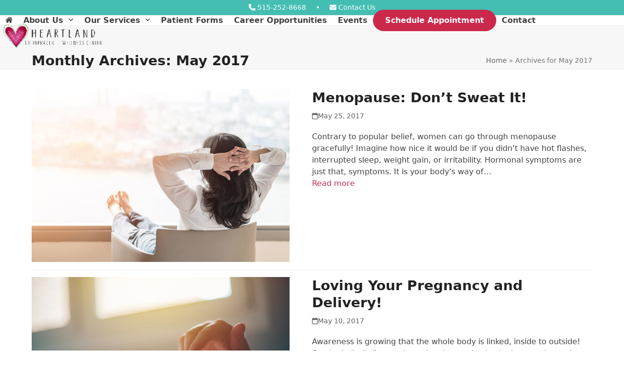

--- FILE ---
content_type: text/html; charset=utf-8
request_url: https://www.google.com/recaptcha/api2/anchor?ar=1&k=6Lcb6JoUAAAAAA543P3lWgRxCL_axk-1iMPExkBM&co=aHR0cHM6Ly9oZWFydGxhbmR3ZWxsbmVzc2NlbnRlci5jb206NDQz&hl=en&v=PoyoqOPhxBO7pBk68S4YbpHZ&size=invisible&anchor-ms=20000&execute-ms=30000&cb=i5j8kv2ts6uu
body_size: 48587
content:
<!DOCTYPE HTML><html dir="ltr" lang="en"><head><meta http-equiv="Content-Type" content="text/html; charset=UTF-8">
<meta http-equiv="X-UA-Compatible" content="IE=edge">
<title>reCAPTCHA</title>
<style type="text/css">
/* cyrillic-ext */
@font-face {
  font-family: 'Roboto';
  font-style: normal;
  font-weight: 400;
  font-stretch: 100%;
  src: url(//fonts.gstatic.com/s/roboto/v48/KFO7CnqEu92Fr1ME7kSn66aGLdTylUAMa3GUBHMdazTgWw.woff2) format('woff2');
  unicode-range: U+0460-052F, U+1C80-1C8A, U+20B4, U+2DE0-2DFF, U+A640-A69F, U+FE2E-FE2F;
}
/* cyrillic */
@font-face {
  font-family: 'Roboto';
  font-style: normal;
  font-weight: 400;
  font-stretch: 100%;
  src: url(//fonts.gstatic.com/s/roboto/v48/KFO7CnqEu92Fr1ME7kSn66aGLdTylUAMa3iUBHMdazTgWw.woff2) format('woff2');
  unicode-range: U+0301, U+0400-045F, U+0490-0491, U+04B0-04B1, U+2116;
}
/* greek-ext */
@font-face {
  font-family: 'Roboto';
  font-style: normal;
  font-weight: 400;
  font-stretch: 100%;
  src: url(//fonts.gstatic.com/s/roboto/v48/KFO7CnqEu92Fr1ME7kSn66aGLdTylUAMa3CUBHMdazTgWw.woff2) format('woff2');
  unicode-range: U+1F00-1FFF;
}
/* greek */
@font-face {
  font-family: 'Roboto';
  font-style: normal;
  font-weight: 400;
  font-stretch: 100%;
  src: url(//fonts.gstatic.com/s/roboto/v48/KFO7CnqEu92Fr1ME7kSn66aGLdTylUAMa3-UBHMdazTgWw.woff2) format('woff2');
  unicode-range: U+0370-0377, U+037A-037F, U+0384-038A, U+038C, U+038E-03A1, U+03A3-03FF;
}
/* math */
@font-face {
  font-family: 'Roboto';
  font-style: normal;
  font-weight: 400;
  font-stretch: 100%;
  src: url(//fonts.gstatic.com/s/roboto/v48/KFO7CnqEu92Fr1ME7kSn66aGLdTylUAMawCUBHMdazTgWw.woff2) format('woff2');
  unicode-range: U+0302-0303, U+0305, U+0307-0308, U+0310, U+0312, U+0315, U+031A, U+0326-0327, U+032C, U+032F-0330, U+0332-0333, U+0338, U+033A, U+0346, U+034D, U+0391-03A1, U+03A3-03A9, U+03B1-03C9, U+03D1, U+03D5-03D6, U+03F0-03F1, U+03F4-03F5, U+2016-2017, U+2034-2038, U+203C, U+2040, U+2043, U+2047, U+2050, U+2057, U+205F, U+2070-2071, U+2074-208E, U+2090-209C, U+20D0-20DC, U+20E1, U+20E5-20EF, U+2100-2112, U+2114-2115, U+2117-2121, U+2123-214F, U+2190, U+2192, U+2194-21AE, U+21B0-21E5, U+21F1-21F2, U+21F4-2211, U+2213-2214, U+2216-22FF, U+2308-230B, U+2310, U+2319, U+231C-2321, U+2336-237A, U+237C, U+2395, U+239B-23B7, U+23D0, U+23DC-23E1, U+2474-2475, U+25AF, U+25B3, U+25B7, U+25BD, U+25C1, U+25CA, U+25CC, U+25FB, U+266D-266F, U+27C0-27FF, U+2900-2AFF, U+2B0E-2B11, U+2B30-2B4C, U+2BFE, U+3030, U+FF5B, U+FF5D, U+1D400-1D7FF, U+1EE00-1EEFF;
}
/* symbols */
@font-face {
  font-family: 'Roboto';
  font-style: normal;
  font-weight: 400;
  font-stretch: 100%;
  src: url(//fonts.gstatic.com/s/roboto/v48/KFO7CnqEu92Fr1ME7kSn66aGLdTylUAMaxKUBHMdazTgWw.woff2) format('woff2');
  unicode-range: U+0001-000C, U+000E-001F, U+007F-009F, U+20DD-20E0, U+20E2-20E4, U+2150-218F, U+2190, U+2192, U+2194-2199, U+21AF, U+21E6-21F0, U+21F3, U+2218-2219, U+2299, U+22C4-22C6, U+2300-243F, U+2440-244A, U+2460-24FF, U+25A0-27BF, U+2800-28FF, U+2921-2922, U+2981, U+29BF, U+29EB, U+2B00-2BFF, U+4DC0-4DFF, U+FFF9-FFFB, U+10140-1018E, U+10190-1019C, U+101A0, U+101D0-101FD, U+102E0-102FB, U+10E60-10E7E, U+1D2C0-1D2D3, U+1D2E0-1D37F, U+1F000-1F0FF, U+1F100-1F1AD, U+1F1E6-1F1FF, U+1F30D-1F30F, U+1F315, U+1F31C, U+1F31E, U+1F320-1F32C, U+1F336, U+1F378, U+1F37D, U+1F382, U+1F393-1F39F, U+1F3A7-1F3A8, U+1F3AC-1F3AF, U+1F3C2, U+1F3C4-1F3C6, U+1F3CA-1F3CE, U+1F3D4-1F3E0, U+1F3ED, U+1F3F1-1F3F3, U+1F3F5-1F3F7, U+1F408, U+1F415, U+1F41F, U+1F426, U+1F43F, U+1F441-1F442, U+1F444, U+1F446-1F449, U+1F44C-1F44E, U+1F453, U+1F46A, U+1F47D, U+1F4A3, U+1F4B0, U+1F4B3, U+1F4B9, U+1F4BB, U+1F4BF, U+1F4C8-1F4CB, U+1F4D6, U+1F4DA, U+1F4DF, U+1F4E3-1F4E6, U+1F4EA-1F4ED, U+1F4F7, U+1F4F9-1F4FB, U+1F4FD-1F4FE, U+1F503, U+1F507-1F50B, U+1F50D, U+1F512-1F513, U+1F53E-1F54A, U+1F54F-1F5FA, U+1F610, U+1F650-1F67F, U+1F687, U+1F68D, U+1F691, U+1F694, U+1F698, U+1F6AD, U+1F6B2, U+1F6B9-1F6BA, U+1F6BC, U+1F6C6-1F6CF, U+1F6D3-1F6D7, U+1F6E0-1F6EA, U+1F6F0-1F6F3, U+1F6F7-1F6FC, U+1F700-1F7FF, U+1F800-1F80B, U+1F810-1F847, U+1F850-1F859, U+1F860-1F887, U+1F890-1F8AD, U+1F8B0-1F8BB, U+1F8C0-1F8C1, U+1F900-1F90B, U+1F93B, U+1F946, U+1F984, U+1F996, U+1F9E9, U+1FA00-1FA6F, U+1FA70-1FA7C, U+1FA80-1FA89, U+1FA8F-1FAC6, U+1FACE-1FADC, U+1FADF-1FAE9, U+1FAF0-1FAF8, U+1FB00-1FBFF;
}
/* vietnamese */
@font-face {
  font-family: 'Roboto';
  font-style: normal;
  font-weight: 400;
  font-stretch: 100%;
  src: url(//fonts.gstatic.com/s/roboto/v48/KFO7CnqEu92Fr1ME7kSn66aGLdTylUAMa3OUBHMdazTgWw.woff2) format('woff2');
  unicode-range: U+0102-0103, U+0110-0111, U+0128-0129, U+0168-0169, U+01A0-01A1, U+01AF-01B0, U+0300-0301, U+0303-0304, U+0308-0309, U+0323, U+0329, U+1EA0-1EF9, U+20AB;
}
/* latin-ext */
@font-face {
  font-family: 'Roboto';
  font-style: normal;
  font-weight: 400;
  font-stretch: 100%;
  src: url(//fonts.gstatic.com/s/roboto/v48/KFO7CnqEu92Fr1ME7kSn66aGLdTylUAMa3KUBHMdazTgWw.woff2) format('woff2');
  unicode-range: U+0100-02BA, U+02BD-02C5, U+02C7-02CC, U+02CE-02D7, U+02DD-02FF, U+0304, U+0308, U+0329, U+1D00-1DBF, U+1E00-1E9F, U+1EF2-1EFF, U+2020, U+20A0-20AB, U+20AD-20C0, U+2113, U+2C60-2C7F, U+A720-A7FF;
}
/* latin */
@font-face {
  font-family: 'Roboto';
  font-style: normal;
  font-weight: 400;
  font-stretch: 100%;
  src: url(//fonts.gstatic.com/s/roboto/v48/KFO7CnqEu92Fr1ME7kSn66aGLdTylUAMa3yUBHMdazQ.woff2) format('woff2');
  unicode-range: U+0000-00FF, U+0131, U+0152-0153, U+02BB-02BC, U+02C6, U+02DA, U+02DC, U+0304, U+0308, U+0329, U+2000-206F, U+20AC, U+2122, U+2191, U+2193, U+2212, U+2215, U+FEFF, U+FFFD;
}
/* cyrillic-ext */
@font-face {
  font-family: 'Roboto';
  font-style: normal;
  font-weight: 500;
  font-stretch: 100%;
  src: url(//fonts.gstatic.com/s/roboto/v48/KFO7CnqEu92Fr1ME7kSn66aGLdTylUAMa3GUBHMdazTgWw.woff2) format('woff2');
  unicode-range: U+0460-052F, U+1C80-1C8A, U+20B4, U+2DE0-2DFF, U+A640-A69F, U+FE2E-FE2F;
}
/* cyrillic */
@font-face {
  font-family: 'Roboto';
  font-style: normal;
  font-weight: 500;
  font-stretch: 100%;
  src: url(//fonts.gstatic.com/s/roboto/v48/KFO7CnqEu92Fr1ME7kSn66aGLdTylUAMa3iUBHMdazTgWw.woff2) format('woff2');
  unicode-range: U+0301, U+0400-045F, U+0490-0491, U+04B0-04B1, U+2116;
}
/* greek-ext */
@font-face {
  font-family: 'Roboto';
  font-style: normal;
  font-weight: 500;
  font-stretch: 100%;
  src: url(//fonts.gstatic.com/s/roboto/v48/KFO7CnqEu92Fr1ME7kSn66aGLdTylUAMa3CUBHMdazTgWw.woff2) format('woff2');
  unicode-range: U+1F00-1FFF;
}
/* greek */
@font-face {
  font-family: 'Roboto';
  font-style: normal;
  font-weight: 500;
  font-stretch: 100%;
  src: url(//fonts.gstatic.com/s/roboto/v48/KFO7CnqEu92Fr1ME7kSn66aGLdTylUAMa3-UBHMdazTgWw.woff2) format('woff2');
  unicode-range: U+0370-0377, U+037A-037F, U+0384-038A, U+038C, U+038E-03A1, U+03A3-03FF;
}
/* math */
@font-face {
  font-family: 'Roboto';
  font-style: normal;
  font-weight: 500;
  font-stretch: 100%;
  src: url(//fonts.gstatic.com/s/roboto/v48/KFO7CnqEu92Fr1ME7kSn66aGLdTylUAMawCUBHMdazTgWw.woff2) format('woff2');
  unicode-range: U+0302-0303, U+0305, U+0307-0308, U+0310, U+0312, U+0315, U+031A, U+0326-0327, U+032C, U+032F-0330, U+0332-0333, U+0338, U+033A, U+0346, U+034D, U+0391-03A1, U+03A3-03A9, U+03B1-03C9, U+03D1, U+03D5-03D6, U+03F0-03F1, U+03F4-03F5, U+2016-2017, U+2034-2038, U+203C, U+2040, U+2043, U+2047, U+2050, U+2057, U+205F, U+2070-2071, U+2074-208E, U+2090-209C, U+20D0-20DC, U+20E1, U+20E5-20EF, U+2100-2112, U+2114-2115, U+2117-2121, U+2123-214F, U+2190, U+2192, U+2194-21AE, U+21B0-21E5, U+21F1-21F2, U+21F4-2211, U+2213-2214, U+2216-22FF, U+2308-230B, U+2310, U+2319, U+231C-2321, U+2336-237A, U+237C, U+2395, U+239B-23B7, U+23D0, U+23DC-23E1, U+2474-2475, U+25AF, U+25B3, U+25B7, U+25BD, U+25C1, U+25CA, U+25CC, U+25FB, U+266D-266F, U+27C0-27FF, U+2900-2AFF, U+2B0E-2B11, U+2B30-2B4C, U+2BFE, U+3030, U+FF5B, U+FF5D, U+1D400-1D7FF, U+1EE00-1EEFF;
}
/* symbols */
@font-face {
  font-family: 'Roboto';
  font-style: normal;
  font-weight: 500;
  font-stretch: 100%;
  src: url(//fonts.gstatic.com/s/roboto/v48/KFO7CnqEu92Fr1ME7kSn66aGLdTylUAMaxKUBHMdazTgWw.woff2) format('woff2');
  unicode-range: U+0001-000C, U+000E-001F, U+007F-009F, U+20DD-20E0, U+20E2-20E4, U+2150-218F, U+2190, U+2192, U+2194-2199, U+21AF, U+21E6-21F0, U+21F3, U+2218-2219, U+2299, U+22C4-22C6, U+2300-243F, U+2440-244A, U+2460-24FF, U+25A0-27BF, U+2800-28FF, U+2921-2922, U+2981, U+29BF, U+29EB, U+2B00-2BFF, U+4DC0-4DFF, U+FFF9-FFFB, U+10140-1018E, U+10190-1019C, U+101A0, U+101D0-101FD, U+102E0-102FB, U+10E60-10E7E, U+1D2C0-1D2D3, U+1D2E0-1D37F, U+1F000-1F0FF, U+1F100-1F1AD, U+1F1E6-1F1FF, U+1F30D-1F30F, U+1F315, U+1F31C, U+1F31E, U+1F320-1F32C, U+1F336, U+1F378, U+1F37D, U+1F382, U+1F393-1F39F, U+1F3A7-1F3A8, U+1F3AC-1F3AF, U+1F3C2, U+1F3C4-1F3C6, U+1F3CA-1F3CE, U+1F3D4-1F3E0, U+1F3ED, U+1F3F1-1F3F3, U+1F3F5-1F3F7, U+1F408, U+1F415, U+1F41F, U+1F426, U+1F43F, U+1F441-1F442, U+1F444, U+1F446-1F449, U+1F44C-1F44E, U+1F453, U+1F46A, U+1F47D, U+1F4A3, U+1F4B0, U+1F4B3, U+1F4B9, U+1F4BB, U+1F4BF, U+1F4C8-1F4CB, U+1F4D6, U+1F4DA, U+1F4DF, U+1F4E3-1F4E6, U+1F4EA-1F4ED, U+1F4F7, U+1F4F9-1F4FB, U+1F4FD-1F4FE, U+1F503, U+1F507-1F50B, U+1F50D, U+1F512-1F513, U+1F53E-1F54A, U+1F54F-1F5FA, U+1F610, U+1F650-1F67F, U+1F687, U+1F68D, U+1F691, U+1F694, U+1F698, U+1F6AD, U+1F6B2, U+1F6B9-1F6BA, U+1F6BC, U+1F6C6-1F6CF, U+1F6D3-1F6D7, U+1F6E0-1F6EA, U+1F6F0-1F6F3, U+1F6F7-1F6FC, U+1F700-1F7FF, U+1F800-1F80B, U+1F810-1F847, U+1F850-1F859, U+1F860-1F887, U+1F890-1F8AD, U+1F8B0-1F8BB, U+1F8C0-1F8C1, U+1F900-1F90B, U+1F93B, U+1F946, U+1F984, U+1F996, U+1F9E9, U+1FA00-1FA6F, U+1FA70-1FA7C, U+1FA80-1FA89, U+1FA8F-1FAC6, U+1FACE-1FADC, U+1FADF-1FAE9, U+1FAF0-1FAF8, U+1FB00-1FBFF;
}
/* vietnamese */
@font-face {
  font-family: 'Roboto';
  font-style: normal;
  font-weight: 500;
  font-stretch: 100%;
  src: url(//fonts.gstatic.com/s/roboto/v48/KFO7CnqEu92Fr1ME7kSn66aGLdTylUAMa3OUBHMdazTgWw.woff2) format('woff2');
  unicode-range: U+0102-0103, U+0110-0111, U+0128-0129, U+0168-0169, U+01A0-01A1, U+01AF-01B0, U+0300-0301, U+0303-0304, U+0308-0309, U+0323, U+0329, U+1EA0-1EF9, U+20AB;
}
/* latin-ext */
@font-face {
  font-family: 'Roboto';
  font-style: normal;
  font-weight: 500;
  font-stretch: 100%;
  src: url(//fonts.gstatic.com/s/roboto/v48/KFO7CnqEu92Fr1ME7kSn66aGLdTylUAMa3KUBHMdazTgWw.woff2) format('woff2');
  unicode-range: U+0100-02BA, U+02BD-02C5, U+02C7-02CC, U+02CE-02D7, U+02DD-02FF, U+0304, U+0308, U+0329, U+1D00-1DBF, U+1E00-1E9F, U+1EF2-1EFF, U+2020, U+20A0-20AB, U+20AD-20C0, U+2113, U+2C60-2C7F, U+A720-A7FF;
}
/* latin */
@font-face {
  font-family: 'Roboto';
  font-style: normal;
  font-weight: 500;
  font-stretch: 100%;
  src: url(//fonts.gstatic.com/s/roboto/v48/KFO7CnqEu92Fr1ME7kSn66aGLdTylUAMa3yUBHMdazQ.woff2) format('woff2');
  unicode-range: U+0000-00FF, U+0131, U+0152-0153, U+02BB-02BC, U+02C6, U+02DA, U+02DC, U+0304, U+0308, U+0329, U+2000-206F, U+20AC, U+2122, U+2191, U+2193, U+2212, U+2215, U+FEFF, U+FFFD;
}
/* cyrillic-ext */
@font-face {
  font-family: 'Roboto';
  font-style: normal;
  font-weight: 900;
  font-stretch: 100%;
  src: url(//fonts.gstatic.com/s/roboto/v48/KFO7CnqEu92Fr1ME7kSn66aGLdTylUAMa3GUBHMdazTgWw.woff2) format('woff2');
  unicode-range: U+0460-052F, U+1C80-1C8A, U+20B4, U+2DE0-2DFF, U+A640-A69F, U+FE2E-FE2F;
}
/* cyrillic */
@font-face {
  font-family: 'Roboto';
  font-style: normal;
  font-weight: 900;
  font-stretch: 100%;
  src: url(//fonts.gstatic.com/s/roboto/v48/KFO7CnqEu92Fr1ME7kSn66aGLdTylUAMa3iUBHMdazTgWw.woff2) format('woff2');
  unicode-range: U+0301, U+0400-045F, U+0490-0491, U+04B0-04B1, U+2116;
}
/* greek-ext */
@font-face {
  font-family: 'Roboto';
  font-style: normal;
  font-weight: 900;
  font-stretch: 100%;
  src: url(//fonts.gstatic.com/s/roboto/v48/KFO7CnqEu92Fr1ME7kSn66aGLdTylUAMa3CUBHMdazTgWw.woff2) format('woff2');
  unicode-range: U+1F00-1FFF;
}
/* greek */
@font-face {
  font-family: 'Roboto';
  font-style: normal;
  font-weight: 900;
  font-stretch: 100%;
  src: url(//fonts.gstatic.com/s/roboto/v48/KFO7CnqEu92Fr1ME7kSn66aGLdTylUAMa3-UBHMdazTgWw.woff2) format('woff2');
  unicode-range: U+0370-0377, U+037A-037F, U+0384-038A, U+038C, U+038E-03A1, U+03A3-03FF;
}
/* math */
@font-face {
  font-family: 'Roboto';
  font-style: normal;
  font-weight: 900;
  font-stretch: 100%;
  src: url(//fonts.gstatic.com/s/roboto/v48/KFO7CnqEu92Fr1ME7kSn66aGLdTylUAMawCUBHMdazTgWw.woff2) format('woff2');
  unicode-range: U+0302-0303, U+0305, U+0307-0308, U+0310, U+0312, U+0315, U+031A, U+0326-0327, U+032C, U+032F-0330, U+0332-0333, U+0338, U+033A, U+0346, U+034D, U+0391-03A1, U+03A3-03A9, U+03B1-03C9, U+03D1, U+03D5-03D6, U+03F0-03F1, U+03F4-03F5, U+2016-2017, U+2034-2038, U+203C, U+2040, U+2043, U+2047, U+2050, U+2057, U+205F, U+2070-2071, U+2074-208E, U+2090-209C, U+20D0-20DC, U+20E1, U+20E5-20EF, U+2100-2112, U+2114-2115, U+2117-2121, U+2123-214F, U+2190, U+2192, U+2194-21AE, U+21B0-21E5, U+21F1-21F2, U+21F4-2211, U+2213-2214, U+2216-22FF, U+2308-230B, U+2310, U+2319, U+231C-2321, U+2336-237A, U+237C, U+2395, U+239B-23B7, U+23D0, U+23DC-23E1, U+2474-2475, U+25AF, U+25B3, U+25B7, U+25BD, U+25C1, U+25CA, U+25CC, U+25FB, U+266D-266F, U+27C0-27FF, U+2900-2AFF, U+2B0E-2B11, U+2B30-2B4C, U+2BFE, U+3030, U+FF5B, U+FF5D, U+1D400-1D7FF, U+1EE00-1EEFF;
}
/* symbols */
@font-face {
  font-family: 'Roboto';
  font-style: normal;
  font-weight: 900;
  font-stretch: 100%;
  src: url(//fonts.gstatic.com/s/roboto/v48/KFO7CnqEu92Fr1ME7kSn66aGLdTylUAMaxKUBHMdazTgWw.woff2) format('woff2');
  unicode-range: U+0001-000C, U+000E-001F, U+007F-009F, U+20DD-20E0, U+20E2-20E4, U+2150-218F, U+2190, U+2192, U+2194-2199, U+21AF, U+21E6-21F0, U+21F3, U+2218-2219, U+2299, U+22C4-22C6, U+2300-243F, U+2440-244A, U+2460-24FF, U+25A0-27BF, U+2800-28FF, U+2921-2922, U+2981, U+29BF, U+29EB, U+2B00-2BFF, U+4DC0-4DFF, U+FFF9-FFFB, U+10140-1018E, U+10190-1019C, U+101A0, U+101D0-101FD, U+102E0-102FB, U+10E60-10E7E, U+1D2C0-1D2D3, U+1D2E0-1D37F, U+1F000-1F0FF, U+1F100-1F1AD, U+1F1E6-1F1FF, U+1F30D-1F30F, U+1F315, U+1F31C, U+1F31E, U+1F320-1F32C, U+1F336, U+1F378, U+1F37D, U+1F382, U+1F393-1F39F, U+1F3A7-1F3A8, U+1F3AC-1F3AF, U+1F3C2, U+1F3C4-1F3C6, U+1F3CA-1F3CE, U+1F3D4-1F3E0, U+1F3ED, U+1F3F1-1F3F3, U+1F3F5-1F3F7, U+1F408, U+1F415, U+1F41F, U+1F426, U+1F43F, U+1F441-1F442, U+1F444, U+1F446-1F449, U+1F44C-1F44E, U+1F453, U+1F46A, U+1F47D, U+1F4A3, U+1F4B0, U+1F4B3, U+1F4B9, U+1F4BB, U+1F4BF, U+1F4C8-1F4CB, U+1F4D6, U+1F4DA, U+1F4DF, U+1F4E3-1F4E6, U+1F4EA-1F4ED, U+1F4F7, U+1F4F9-1F4FB, U+1F4FD-1F4FE, U+1F503, U+1F507-1F50B, U+1F50D, U+1F512-1F513, U+1F53E-1F54A, U+1F54F-1F5FA, U+1F610, U+1F650-1F67F, U+1F687, U+1F68D, U+1F691, U+1F694, U+1F698, U+1F6AD, U+1F6B2, U+1F6B9-1F6BA, U+1F6BC, U+1F6C6-1F6CF, U+1F6D3-1F6D7, U+1F6E0-1F6EA, U+1F6F0-1F6F3, U+1F6F7-1F6FC, U+1F700-1F7FF, U+1F800-1F80B, U+1F810-1F847, U+1F850-1F859, U+1F860-1F887, U+1F890-1F8AD, U+1F8B0-1F8BB, U+1F8C0-1F8C1, U+1F900-1F90B, U+1F93B, U+1F946, U+1F984, U+1F996, U+1F9E9, U+1FA00-1FA6F, U+1FA70-1FA7C, U+1FA80-1FA89, U+1FA8F-1FAC6, U+1FACE-1FADC, U+1FADF-1FAE9, U+1FAF0-1FAF8, U+1FB00-1FBFF;
}
/* vietnamese */
@font-face {
  font-family: 'Roboto';
  font-style: normal;
  font-weight: 900;
  font-stretch: 100%;
  src: url(//fonts.gstatic.com/s/roboto/v48/KFO7CnqEu92Fr1ME7kSn66aGLdTylUAMa3OUBHMdazTgWw.woff2) format('woff2');
  unicode-range: U+0102-0103, U+0110-0111, U+0128-0129, U+0168-0169, U+01A0-01A1, U+01AF-01B0, U+0300-0301, U+0303-0304, U+0308-0309, U+0323, U+0329, U+1EA0-1EF9, U+20AB;
}
/* latin-ext */
@font-face {
  font-family: 'Roboto';
  font-style: normal;
  font-weight: 900;
  font-stretch: 100%;
  src: url(//fonts.gstatic.com/s/roboto/v48/KFO7CnqEu92Fr1ME7kSn66aGLdTylUAMa3KUBHMdazTgWw.woff2) format('woff2');
  unicode-range: U+0100-02BA, U+02BD-02C5, U+02C7-02CC, U+02CE-02D7, U+02DD-02FF, U+0304, U+0308, U+0329, U+1D00-1DBF, U+1E00-1E9F, U+1EF2-1EFF, U+2020, U+20A0-20AB, U+20AD-20C0, U+2113, U+2C60-2C7F, U+A720-A7FF;
}
/* latin */
@font-face {
  font-family: 'Roboto';
  font-style: normal;
  font-weight: 900;
  font-stretch: 100%;
  src: url(//fonts.gstatic.com/s/roboto/v48/KFO7CnqEu92Fr1ME7kSn66aGLdTylUAMa3yUBHMdazQ.woff2) format('woff2');
  unicode-range: U+0000-00FF, U+0131, U+0152-0153, U+02BB-02BC, U+02C6, U+02DA, U+02DC, U+0304, U+0308, U+0329, U+2000-206F, U+20AC, U+2122, U+2191, U+2193, U+2212, U+2215, U+FEFF, U+FFFD;
}

</style>
<link rel="stylesheet" type="text/css" href="https://www.gstatic.com/recaptcha/releases/PoyoqOPhxBO7pBk68S4YbpHZ/styles__ltr.css">
<script nonce="3IsfHTAamVHn9BlXqGL9Iw" type="text/javascript">window['__recaptcha_api'] = 'https://www.google.com/recaptcha/api2/';</script>
<script type="text/javascript" src="https://www.gstatic.com/recaptcha/releases/PoyoqOPhxBO7pBk68S4YbpHZ/recaptcha__en.js" nonce="3IsfHTAamVHn9BlXqGL9Iw">
      
    </script></head>
<body><div id="rc-anchor-alert" class="rc-anchor-alert"></div>
<input type="hidden" id="recaptcha-token" value="[base64]">
<script type="text/javascript" nonce="3IsfHTAamVHn9BlXqGL9Iw">
      recaptcha.anchor.Main.init("[\x22ainput\x22,[\x22bgdata\x22,\x22\x22,\[base64]/[base64]/[base64]/[base64]/[base64]/[base64]/[base64]/[base64]/[base64]/[base64]\\u003d\x22,\[base64]\\u003d\\u003d\x22,\x22wpcnwoHDtMOCwpzDnMK3N8KJGCU8eVVfaMOKw5lPw5g8wpMqwrHCtyIuR1xKZ8KjO8K1Wm/CqMOGcGh6wpHCscOxwqzCgmHDk2nCmsOhwrDCgMKFw4M9woPDj8Oew5zCihtmPcK6wrbDvcKbw7Y0aMOKw53ChcOQwqwzEMOtOAjCt18bwqLCp8ORHm/Duy1Vw6JvdCtCaWjCucOaXCMuw7N2wpMsfiBdQ0sqw4jDncKCwqF/[base64]/DvcOmdcOnw5TDuD3ClcO1wpssGsO/Hx7CksOhBGZgHcOWw47CmQzDsMOKBE4RwqPDumbCl8O8wrzDq8OWfxbDh8KdwoTCvHvCsHYcw6rDusKpwroyw58EwqzCrsKfwrjDrVfDksK5wpnDn1B7wqhpw5wRw5nDusKMesKBw58hMsOMX8KKeA/CjMKfwroTw7fCsxfCmDoccgzCniQxwoLDgDEBdyfClATCp8ODdsKBwo8aUSbDh8KnEkI5w6DCgsOOw4TCtMKYfsOwwpFnHFvCucOYVGMyw7vChF7ChcKxw6LDvWzDt3/Cg8KhdE1yO8Kpw4YeBnrDs8K6wr4GGmDCvsK4UsKQDiQiDsK/[base64]/ChMOmNMOew59jw5ENw7E4bExITBvDsA5sYsKkwpJ4djzDgMOHYk9jw4lhQcOEKMO0ZxYew7MxH8Ocw5bClsKjXQ/Cg8OjIGwzw7A6Qy16dsK+wqLCm2BjPMOZw6bCrMKVwpzDkhXChcOfw7XDlMOdWsO8woXDvsO5DsKewrvDlcOtw4ASZMO/[base64]/CqsKowpjCqHLDoGwYa8OYwqLDigk0Si5Jwr3Cu8OIwogNw7Afw7fCjSYew4zDpcOOwoQ0B3nClcKmCHZzLmDDvsKFw6U6w5VbL8KVbWTCimQpTsK4w4/DqWVQEmAyw4/Cuh1EwrtzwpzColLDpXNJEsKscXDCo8KFwrkrUHvDsADDsTF8wqDDi8KiQcO/w7ZRw5zCqMKDNVIKPcOjw6bCrsKXbsKJbR7CikQkWcK2w7fCpgppw4gAwpIsYGnDrMO2VC/[base64]/w41sw4oKVMO4w7Ypw6HDpcKsIVzDqcOxTsKvPMK+w67CusOMw4PCmmfDtDILKhLCjyJfAmbCpcOcw5cyworCicOhwpDDgygMwrYPa03DoDIBwq/DpT/ClHF8wqXDowPDnFrCncKtw6lYGMOMEMOGw6TDqMKILjsMw6XCrMOqAjdOfcOaaBLCsyMLw6jDvFd/fsOfwoIID3DDoUF2wpfDvMOWwoxFwpJJwrfDocOQwqNVFWnCtRokwrZBw4XCpsO7KMKsw4DDtsOyClZTw4woXsKCBAvDoUQudE/Cm8O7T2XDn8Onw7/[base64]/[base64]/BcOBw5DCssOFfFzDkcKvIsOkwqYIbcKvw4cxw7XDsTIYAcKFZQtmY8Oxwog0wojCoXrCmV4IdCfCisKcwrU8wq/CvFvCs8KSwrJxw4p2InHCtAxVw5TCqMKhDMOxw7t3wowMWMOHaWAJw4HCtwbCucO3w6YwWGANfEnClCPCr2gzwrXDgBHCpcKWQR3CpcOMSHrCo8KrI3oQw4/DlsObwpHDocOSZHEBVsKvw6p7GHchwp0NJMK5dcKfwqZeYMKpMj0nRsOlFMK7w57CssO/w48uLMKyBQ7Dn8KgBEXCtcK2wqTCv3/CqcO9LF5gFcOvwqfDqnUew6TDvcOrfsOcw7RhOMKuFm/CgsKKwpnCqynDnDQTwoMBX3sNwpXCoSg5w6Vaw5zDucO8w7nDnsKhNEg8wpFpw6BfF8O8OE7Chg/CrC5ow4rClsK+LsKDZExrwqMVwoLCojM5SQVGDXFLwrzCo8KzJsOIwozDjsKYFikMARJ/MlPDuAPDgsOka13Dk8OhCsKOZ8Oiw4smw5ATwqrCikZ8PsOhwoEtccOew6XDgMOJKsOtAh3CqsKadBHDg8OUR8Onw67Dix/CiMOUw5/DkmTChirCvxHDizopwpIsw6UhQ8OVwropHCBmwq3CjArDlMOKecKSAXDDv8KNw5zClEwzwq8Ia8OTw75qw7lhCcO3XMO8wpMMAmU8ZcOvw79VEsKXw7TClcKBP8OiBMKTwr/CvlZ3HTIYwphTUlLCgHjCrUZ8wqnDl0h6ecOxw57DvMKzwrYhw5/CoW0AFsKTc8ODwqVGw5zDmsOBwrzCl8KOw7vCq8KdR0fCt1tUT8KaGVBdK8O6YcK0woDDpsOQbBXCnG/DmSTCugNUw49vw78YZ8Omw6vDtTBWPAF9wpwDYydvw4nDm0d1w416w7l/woApGsOEby85wq/[base64]/DlFpIwr3DuFgrWQxgVMODw58vw6lawr5aelrDs30HwpsdYV/CpUvClTHDssK8wofCmXUzGcOewq/Cl8OPG05MSno1w5ZhRcO9w5/CpF1EwpZieBYUwqRyw6vCqwQobRx9w49oUsOxWsKrwp3Dj8K1w5x8wqfCulTDpMOcwrdAOsO1woIuw6JCGnVQwrsmMsKpXDzDvcO4MsO6W8K2L8O0BsOwDDrCpsO/GMO2w4gjITsrwpvChGfDnjvDjcOgKDXDk0t2wr0fGMK0wpcTw51qesK1H8OjCUYzbRUew6wEw5jDvjLDq3E7w4XCtMOlbB84eMOhwpjCiV0uw6JEZcOuw5/Dh8OIwq7CtVTDkGVdXxoqY8KxX8KMaMOjKsKDwpVDwqBcwqMEW8O5w6FpP8OsTmVzTcOfwpltw67Cl106Tw9Fw5VhwpnCrC5IwrXDvcOADA80GMKuPVXCtA7CgcOQUMOiaWjCs3TCn8KZWMKWwqNiwqzCm8KgL2DCscKhUEVjwoFSWTTDkWvDmxTDvG/Cri1Jw6Aow7ZQw60+w4k4w5jCtsOvEsKuC8K7wpfCrMK6woJxWcKQCT/Cl8KZwonCqMKJwpxNNGjCnUDCv8OvLhMOw4DDnsK4GhjClVzDhR9nw6DCq8OkSixuchwWwpZ8wrvCmWcZwqdASMOMw5c+w5ERwpTDqioIw45YwoHDvFFFAsKrC8OlPV/Clj97dMK8wpxpwqLDmS9dwpkJwos2AsOqw7xWw5XDlcK9wo8AWVTCg1/[base64]/[base64]/DmMOic8KNWMKQCsO5YVXCh8Ouw63Dlx0vw7HCv8KUwprDuyl1wpvCo8KawpAUw6dOw6XDg2cbGEfClMOod8O4w6J7w7XDngjDqHMhw71Ww67CiT3DjghREsOqP0DDjcK4LSDDlys+KcKqwrnDr8KAAMKbNkM9wrx1H8K0wpzChMKVw7/CnsKvXEM2wrDCmnR2JcKZw6bCoCsJLz7DgMKQwqAVw7vDhFxJWMK3wrzDuyDDq0hIwqPDrcOgw5LCncOLw7xsX8OKe1M6YsOVUlVKOi5mw7PDqC9dwpIUwp5zw7/DrT5lwqPCvj4OwpJcwrtffX/[base64]/[base64]/CgMKpIcKSw7jCrSvCvkRVRmJewojDqzYneXDCqsKCNHvCisObw6pSI2/CimHDksOkw7QGw7rDp8O6MRvDmcOww5ERVcKuwqfDq8K0PCN4ZU7DhS4+w5Zce8KgG8Ogwrg2wosAw6zDu8OuNsKxw6RIwqvCjMOTwro4w4DCiU/Dp8OTF3lUwqjDr28GLcO5RcOBwobCjMOLwqvDqS3CnsK/[base64]/Dv24JwoDCnMK4J2hyw7jDtsOPeMKPcgLDlBzDjTQnwqFoSQvCr8Orw4ATX1zDiTzDp8OiGx7Dr8KYKjtpS8KbbB5AwpXDtMOHSzoMw4YuawENwqMeDhTDgMKvwp0WHcOjw7TCisOWLFnClsOsw77DrAnCrMO7w7YTw6o9HVrCucKzBMOmUzPCr8KKGV/CmsO7w4dGWgMWw6ANPXJaR8OOwop5wrvCk8OBw4J1Uh7CrFwfwpJ4w44Xw4Jcwr9Kw6zCrsOdwoMuX8KmSBPDoMKtwohWwqvDuEzDg8O5w6UMB01Xw6XDl8Kbw5NQFh5Dw7PCk1/CnsOqaMKqw6XCshl7wpd8w5g/w73CqMKgw5V7b2rDiTHDriPCtsKPUsK8wqAQw6HDgMOsJRzCpE7Cgm/Co0fCv8OnbMOidcK7KA/Do8Kgw7vCgMOWVsO2w6jDl8OlTMKpOsOgIcKTw78Ee8ODHcOkw53CmsKawrw7wo5EwqJTw5Ifw67ClsKcw5fCl8KkXy03GSJMa1QqwrUHw6/DmsK8w67Com/CnsOocB07wo1tDlMjw5lyfk/DpWzCk3gSw4h7w7JWwoZ0w5o5wr/DkQ5jYsO5w6jDrQthwrDDiUXDsMKJZcOhw43CkcKLwpXCjcKYw7fDqAnDiXRFwqzDhEVIKsK6w6M+wpPDvjjDo8KJBsKWwrfCksKlKsK3wqU3JD/DhsOeIRZeI2NqH1drKVrDkMOZQHQJw4BSwrMNYiBrwoDDjMOIR1JTUcKMHRhYdSkQQMOjdsOlVsKICsKiwp4/w5VCwrUSw7wfw4RNZUwKIH1ewpYacgDDlMKvw7Z+wq/ConbDqRvDscObw6fCrCbCjsO8RMOGw7Ezw6LCgCA2HCFiGcK0NFohNcObHcOkVgLCgTPDvMKvOE99woYLw7VUwrnDn8KUUlE9fsKhw6PCth/DvhrCt8KMwr3Cmkh2TSkswpwkwovCvEjDi0DCt1dzwqzCo2jDkHfChyHDicOIw6EKwrhWInjDosKWw5EAw4Z5TcKww4DDo8KxwpPCnDkHwoDCiMO/fcOEw6zDgsKHw61Fw5fDhMK6w7odwoPCjcOVw4VCw4XCsTYzwqnCpcKOw7JZw5cLw7MODMOnYQnDi1fDqsKlwqA0wpfDpcOdV1jDvsKWwrLCj0FAHcKYw4hdwpbCrsKqWcKPFzPCsTXCpkTDv24/PcKoQQ7ChMKBwpxvwro6ZcKBwrLCiw/DqsO9CGPCqXQSV8K5W8KyE07CpyfCklDDhwBuUsOTwpzDtSVSMGlVWDBuX01Gw41zCFfDvEHCqcKCw73Cg0IZY0bDgBYBJHnCt8Ovw6wPZsKke1wswphncWh/w6vDiMOpw57CvUckw5xoehMrwpxew6/[base64]/DtcKbwpY6w4hpw6QyNcO7a8OXwp14J8K8w4jCrcO3wrQOFgxoSRzDkxbCilfDjBTCiFkIEMKMKsOzYMKGez0IwogSEC7CrRbCnMOKF8Kmw7fCr1VwwoISAMKCQMOFwqsKFsOeUsKtAG9cw6xmbAV+ecO+w6DDrA/[base64]/DjMOwQcO8F8KRfsK6UsOewrULfsKdLWk4YcKTw6jCocKgwp7CocKEwoLCucOfHmdHIUzCuMOcFmhPSR0iByhjw4rDqMKlPQjDscOjKHTChHVhwr8/[base64]/DmDnDsSYiwrrDgBbDkWDDkcKVTVjCpsKDwoJzZMONSgQpYRnDuEo1wqxtFRjDn2HDh8Obw7k1wrZRw7t7MMKFwrNBHMK8wrRkWiEbw6bDssOjP8KJRSU5wpFAbMK5wpBIFDhjw4PDhsOSw5QfRXzCiMO5HMOYw4rCi8KNwqfDtz/CoMOjOgXDtVLCnVPDjSJWdsKhwoLClAnCjnwJSyfDmCEdw67DicOoJ14Zw41cwpArwovDkMOZw61aw6Ytwq/Dk8O7I8OuRMKWPsKtwp/CvMKpwqIZSMORXUZVw6rCtMKcQQp7IVhtfGxDw4DCixcMOwdAbD3DnC7DvibCmVQpwoPDjTQ2w4jCoznCs8O2w78EVRI/EMKAHlrDn8KYw4wpeC7CrGpqw6DDvMKnc8OfEAbDujM5w5cfw5UgI8OFA8Ozw6TDlsOpwqp9Ww5icXjDoiTDryjDu8ObwoYhQsOlw5vDqWtvYCbDlEHCm8KTw4XDgG8Aw6vDicKHJsOkCB8Ew4/CgGVewq9vTcOwwofCrn3DusKmwp1aPMO5w4/ChSHDnC3DmcOCMip6w4AYNW52GMKjwrMMPyDCg8OQwq4ow4nDlcKOcAkPwpw4wprDo8KWaVFRWMKOY0lOwo1MwqnDq2N4Q8KGw7BLJTBlWypoGBgZw7d7PsOHdcOwHjTCiMOzK1fDlQPDvsKvfcOBdCEhf8K/[base64]/CgxEVw7JKw5rDnsOaw6kRwoXDlHwlw4Qcw61DaijCucOiF8KwKcOxKMKnJ8K4OHthaQNsQ17CjMOZw7rCvlVvwrhAwqvDtsOUc8KlwpHCrioRwrcjelXDvAnDhy4Ow7QXDT/DoiwXw65sw7lJDMK7ZH9OwrUsZ8OFBk4lw6pEw6rCjwg2w7xIw6BMw4vDhz1+JTxIB8KNZMKPDcKxUXYnRMK9wo/CksOzw4FjOMK7O8OOw7PDl8OpDMO3w4vDiDtRB8Kbb0YdcMKLwoRTSm/[base64]/Cs8ORwrDClmbCi2PDmGUNeMOecsKCw5ZSw5zDhAHDucOpS8KRw4kiaisUwpctw7YHScK3w50XOQNww53CtVUOZcOcS2/CqQlzw7QYTi7DjcOzC8OVw5zCnWlMw47Cq8KfKj/Di2wNw50+QcODXcOKUFZOWcOlwoPDjsOsMxF9aig8woXCmC/CsgbDl8KzaxMFPsKVOcOQwqlLaMOEw5fCtgzDsCnCjhbCpVpCwpdMSl9Uw4jDs8KzdjbCv8Oow6TCnTJywrEMw5HDgEvCgcKoE8KSwobDv8Ocw4XCiWXCgsOawp0/RHLDs8Obw4DDsyJNwo9RfD7CmSwzcsKTwpHDnk4Bw6IvKAzDisKnVz9bMmpbw6PCqsO1Bh3Dr35Zwq5/w5HDjsOLR8K/c8KRw6lLwrZFN8Kiw6nDr8KKYlHDkHXDo0J1wpLChGNnB8KkFTlqAxFGwqPCscO2F0BQBwjClMKXw5Rjw6XCjsO/I8OIRsKsw5PCrS1BO3XDhgo2w70ew7LDkMOUWBQ7wpDCnUtjw4DCi8OuDcOFV8KZHiZUw7XDgR7DjV/CsFFLRMKTwrV5JCQJwpUPRRLCglAScMKIw7HCtzEwwpDCvDXCrcOvwo7Dqg/[base64]/[base64]/w7DCtVkfwqXCjkxNHWTCsUvDulHCn8OaWTDCj8KbDC1Fw7rCk8K0wrRvTsKqw5Euw4oJwp41FxU9RsKEwo19w5LCqWbDo8KaIw/DujLDi8KtwqdIYRZtPwLCtcOCBMK4UMKBVcOGwoRHwrXDtcOlK8OewoVdL8OXG2vDuTpEwqrCisOfw4RTw7zCisKOwoIrTcKoXMKWNcKae8O9BzfDmBlJw6Qbw77DijsjwprCssK9wqjCqz4nacOVw7Eyd0EZw7dkw6haOsKNecK0worDqSEZHcK8E0/DlQM/[base64]/M8OREMK6w58hwoEgw4fDgcKRTcKbwo1idw4sRMOcwrgiIFEjQEJkworDrcO0TMK0J8OxTRfDkiHDpsObR8KMalpZw5vCr8O4ZMOzwps/HcOEIirCnMKaw57CkTzCmh5jw43CscODw78IaXxoE8KsfjXCqETDg0IAwpDDjMOJwozDvBrDmjFRIABGSMKWw6gOH8OFwrx7wrd7DMKswqjDosOKw5Izw6/Cnw9PCBPCjsOnw5hvdsKgw6LDucK0w7PCnx8QwoJ8GgolXykXw4N0wrJfw5xafMKJAcOhw4TDjWxHK8Orw4jDk8K9FkZTw4/Ck0DDqEXDnzTClcK2SyNtOsOoSsOBw5pvw5HChGrCqMOGw7LCjsO7wogWW0R6f8OFdmfCkcOpCQo+w4M3woTDh8O+w7XCksO3wp/CkTdaw7PCksK+wo96wp3DkgFRwrHDlsO2w4VKwrNNFsKfLMOZw4/DpUF8SBh4wpbDvMKowpjCtHHDtXXDuibCmCbCgy7DrXwqwp8LcxHCpcObw4LCp8KGwrVqB3fCscKRw5fDt21OIMKqw6HDrj5AwpFdK3V1wq8KJnbDhF8vw5ZTN05bwrrClR4dwoVGNcKXTRTCp1/CqcOLw5nDtMKEcsO3wrswwrnCscKzwpV6N8OQwr7Ch8KbOcK6Y1nDvsObBR3Du3ViPcKjwofCm8OeY8KPbMK0wrzCqG3DhknDgzTCpCDCncO9FB4ew5Zgw4nDgMK5KVPDnHrCtQcIw7/CuMK6acKewoE0w5J4woDCtcO9VcOyKlzCjsKWw7LDmgPDo0bDpsKzwpdMPMOEV3kHU8KSG8KPFMOxHUolEMKcwoI3NFbCrMKeXcOIw7opwpZDQlt8w61FwrnCkcKce8KOwrg4w5/Ds8Ojwq3DlkA4esK+wrHDs3vDhcOHw6E9wq5fwrLCs8O6w5zCkgpkw4IxwodMwpnCkgTDgiEZRn8GHMKjwplUWMO4w5rCj2jDhcOpwqkXTsONf0jClMKqKAc0FiEvwpx6wpoedm/DpcO0VG7DssKmAEE6wrVPG8OTwqDCpnfCgUnCsQHDrcK+wqXCocO/U8Kaaz7Dui0cwphLUMOEwr4ow6QMVcOJGxbCrsKaTMOXwqDDlMKkUxw9KsKyw7fCnVNLwpnCkkvCrMOaB8OxCyXDvx3DgALCoMOUKHjDsB07wpVeW0pLLcOjw6V/CMKvw7zCv03Cu1jDm8KQw5PDph1Iw5PDkiJ4OMO4wrLDjhnCkCB9w6DDjl8LwovDm8KBf8OmdsKow53Co0J4MwTCu35TwpxFZjvCszs8wpTCuMKJTGUDwoBmwpJWw74Iw5IeCsOLfcObwpInwoE2UjDDvWYgJ8OGwpzCszFhwqUzwr7DssOlAsK9T8O/BV8owpU6wpXDnMOnf8KBF05TIMOmMBDDjXTDvUrDhsKvXsOaw6wJEMOlw5LCiWg/wrvCtMOcT8Khw4HCvzjCl1Udwox6woEBwoE4wrEgw4lYcMKYcMOHw6XCuMOvDMKRGQbCmxBxb8Kwwp/[base64]/Ch8KdBEAvwolwwr3Cs8OvYHLDmBXDocKdwpLCgsKPJTXCrVfDo0PDhsO+Fn7DhB0bAgnCtBQ8w4bDv8ONdx3DoDIKw7bCo8K/[base64]/DsXDCgSgvwrDCl8OaYWTDpBgZZmHDvyssw6k9IMOpGWXDuh7DssOOYmQxMwPCvy41w7ozUFwowrB7wr0nY1TDgMKhwpDCj3oMYcKKJcKVccO1W2w7O8KNAMKgwpAjw7zCrxEOEDDDjyYaecKALV9fL146ODMOGhrCv0/DpWvDliQ/wpMiw5Vfa8KAD1I5CsKww63CisOSw7LCikp3w7khYsOsYMOaYA7CpmxvwqhgKm/DuFjCvMO0w7zCpGV6UiDDvy1eYMO/wpt1ETdMeWJQSE1VEkvCuDDCpsK1DD/DoD/DhgbCjyPDuzfDqWrCvhPCgsK+V8KAGW/[base64]/Cl8KXXMOhQWbDpDEowq3Cvz/DjjA3V8K0wq/DtSfCgcOyIsObTXwFesOJw6csHyvCtiDCiVpJNMOcPcOMwo3DrADDhMOCSGbDpnXCoBg4JMKYwoDDhVvCpTjDlAnDtE/DrD3CvTBqXDDCr8O8XsO/[base64]/YX7DrcKxLBhGw4/[base64]/CuMKxw7fChiNxw7Y+YjTCocKZA3dnwrTCiMKQRHt/[base64]/Cq8OkK2DDoMKDw6PDijoCwq54w6fCucKcNcK3KcOwAlV8wq9+DsOCKUgawr7DlRjDq0RNwq5lLhDDr8KZJ0U+A1nDv8OIwpspG8KMw43CisO3w6TDjhErV3rCtMKAwqTDmRoPwqjDpsO1wrBxwr/[base64]/F8OzUsOkVlvDozDCg8O9aXAeYMOeTcK+wrfDtT/Du0A1wo/DoMOfVcO+w5XCj3nDlsKTw6vDtcOBHcOwwrfDpDdLw6tkd8Kjw5DDtydtZHjDpwVPw6nCi8KlfcOJw6TDk8KPHcKMw7tyWcOkb8K5NMKFP0QFwr1/wplhwoxuwrnDmU9Nwq5qamDCgQ8ywoDDncOMCAMZQiF3RA/CkMO+wq/DumFdw4EFOw5ZHXh+wpMjcGY3MlMEV0nCsGEew4TDkzXDusKzw5fCpSFAHnJlwr7DoH/DucOtw4ZCwqFLw5HDu8OXwpt6WV/CqsK5w5F4woFLwq7Cm8Kgw6jDvHVhczZcw5h7MygcQS7DpMKSwoR2SHFPfFV8wrjCk1PDslrDsxjCnQvDvcKfQTIsw6vDqhxUw6TCtsOdDCzDpcOWd8K/woRUbsK2w6RnHTLDi1TDuVLDi3RZwpxZw58EXcKJw4knwp5TDjFDw4zCuHPCn0MTwrk6cjfCpsOMdQY7wpsUecOsUcOIwoXDv8K1eWM/w4Yvw7gFGMOcw7URJsKjw6tIcMKDwrlbesOuwqAVHMKwK8OyCsOjP8OKc8K8GSLDp8K6w6F2w6bDsjLCinjCu8KHwoEKWXIvN0DCjsOEwp3CiRnCicK+PsKdHi0iYcKFwphGFcO5wpIkQcO2wpscW8O0HMOPw6JRCcKWAcONwp3CiW9zw4seZ2fDvG/[base64]/McKhwo07S31kwqRJw6AER8OASTbDoHxtQ8OJBlNNacKuwq9Iw5rDgMO8aC7DhjHDrznCl8OcF1XCrMOxw6PDol/CgMO+wp/DqRN7w4HChcOaHhphwowxw54GHzPDmF4RHcO6wqQmwr/DmQ5NwqdBYsODbMKTwrvCqcKxwoXCuGkMwodSwoHClsO0w4HDkWzDtcK7EMKvwrHCvzdLBUgyPCLCpcKPwq9Fw65bwos7HsKPDMKbwo/DvBPDkVtSw74ESETDp8Kvw7ZJak4qBsKHwrA+QcO1dlFtw54UwqlvJQDDmcO8w6PDqsK5PzxWwqPDlMKqwo/DiTTDvlLDv2/[base64]/DocKuw7wNKijDvcONY2JNeMKmwp/CvcKpw5/Dk8OfwoDDvsOZw6PCgFBpXMKBwpcxW3wIw6HCkznDrcOAw4/Dt8OlVMKWw7jCssKhwqHDiQNmwosqcMOJwqF/wq1bw7vDi8OxDWnCslXCnHdzwqkJVcOtwq3DpsKgUcOOw7/CtMKuw5ZhEAPDjsKdwo/CusO4PEDDomwuwpPDvCB/[base64]/DisOzwoZPw47DqMOuw6Jfwp52wrXCoCwnVsK4U29vwq3DocOLwqtgw4pDwqbDjj8Nc8KSFsOfA0kjA2guJ3EfZAvCoUTDmArCr8KowrIswp3CisOkX2xASiVZw4hsIsO/[base64]/CgcKqEsOPQDDDtsOuKih9FF1EQcOrPH9XwoxwA8ONw7HCiVNqEmzCsVrCuxQMXcKtwqZXJhAXbj3ClMK5w6tPD8Kif8OYXClVw658w6zCnnTCisKYw5nDv8K3w6XDgxAxworCsWsWwrrDtsKPbMKgw4/[base64]/ChcK1w6LCkmIdW8KNwrTCmC4Sw7bDocKSKMOaw7fDh8OWFyEUw53CgzZSw7vCnsKJJ38GcsOsFR/DucOEwrLDlQJUF8KPAn/DpcKbXwB2TMOIOnBvw43DukAlw4QwIV3CisOpwqPDrcODw6vDtcOBYcOOw6nCnMKNScKAw53CvMOdwp7Ds3xLMcOWwo/CosO7wpwISmdeRcO5w7jDuSBZw6t5w5jDlkVqwqLDhTzCtcKkw6PDtMOOwp/[base64]/wqZkFTfCvcKwwpFONsOxwqVCwp7CrCwuw6nDqxobeVtHUgnCj8OiwrZ7wonDhcKOwqFZw5bCsVILw69TVcK/esOYU8KuwqjDisKYOhLCqn03wpdsw7kewqhDwppnKsKcw7LDlypxFsO9OT/Du8KeeiDDv39jJGzDsB7Chl/DrMOBw59qwroGGDHDmANNwpzCoMKQw4NRRsKzOxjDqwfDh8Ozw6MSc8Opw4BsVsO0w7fCncOzw4HDrsOrw54Pwo4oBMOXwo8Hw6DCrDRDQsOOw4TCkn1jwp3Dm8KGOglpwr1YwqbCpMOxwpMvDcKFwowwwpzCtMOeKsKWM8Oxw7AzXQDDusOqw485JBbDj23Cgww4w7/CgUMawo7ChMOIFcKFCT0ZwrfDrsKtOxTDpsKgPkXDkkrDtgHDjSMzf8O0FsKCWMO1w7Zkw5EzwrbDmcORwoXCvi/DjcOFw6gRwpPDpAfDmk5lbQ8EOGTCg8KPwqxGBcOzwqhdwrUFwqwdbcKfw4HCkcOwYhBUIsOSwrZbw5XDnCJlbcK2QDjDgsObEMO8IsOrwpBNwpNKUMOUYMK/McORw6nDsMKDw7HDmsOCIT/CocOUwrsFwpzDhAldwr5pw6/DogcIwpTCpnhbwq7DmMK7DCcoMMKuw65SFVLDiH3Dn8Kbwp0Vwo3CpHvDmsKJw7kjXloSwoEewrvDmMKNU8K2w5bDksKXw5kBw7XCjcOxwrYSJMKDwrsUw4PCkCE0EgIrwovDk2cCw43CjcK4KMOGwpBGDMObc8OjwosAwrLDo8OqwqvDiwHClAbDozfDvi/CsMOtbGXDvsOsw5ppYHHDhgjCg3rDljzDjgAcwr/CuMKiFwQZwpITw7DDgcORwqYqDsKtSsKxw4oAwrImWMKjw6rCrcO3w5BzWcO1XA/CnwHDkMKEeVHClzxpKsO5wqZTw7LCqsKHZy3CiwULGMKTJMKUKAt4w5AsA8OeF8OLVsOJwo1YwopXfsO9w6QGBAhYwq9XU8K3wptEw5Qww5PClW0xI8ORwoAOw64pw6fCu8KqwpbCs8OcVsK0WzA9w6tSQ8O5wpPCrQrCrMKowp/CvMKxNwLDhj7DusKoQsO1FFYaCxwWw5HDtcOmw70YwpQ5w51iw6tBJHVeHFUhwrLCgGpCLcO4wqHCosKLZCbDqMOyckgzwoJILMOLw4LClsO4w7xRD0g5wrVeYsKcDCzCmsK/wooSw57DjcONJMK7EcK+YsOTAcKVw7PDvMO9wqbDvy3CpcKWYsOzwqM9Pi/CpDPDk8KkwrfCq8KHw7DDllXCncO7w7waVMKmPMK3DCFMwq5mw6VGQEIQVcOTZWbCpG7CksOrWxTChAHDk2gmEsOywqPCq8Oyw4BRw4Qxw4s0fcOJXsK+Z8KswpA2UMKYwoUdGxTCgcKxSMKTwqrCkcOgCsKIZgHCq10Ow6JWVSPCog8mdcKCwq/CvGvDmgEhKcOdbjvConHCmsK3N8OYwqDCg0gdHsO2ZsKewqIWwrnDi1jDqQcbwrzDu8OUUMOKNMOXw7pcwp9EVMOQNDgAw7ZkCAbDncOvw5x3F8OrwozDs3hAaMOJwq7DpMObw5bDr346UMK/J8KGwpc8Hwo/w4YawrDCkcKJw68oVT3Dng/DpsKdwpBFw7BYw7rCpzhYWMODcksww4PDtVjCvsOqw71yw6XChMOOKBxsbMOKw57DvsK7MsOzw4dJw752w4dzP8OPw4XCoMOBwpfChcO2w6NzPMK0ajzCkzFVwrs0w45LGsKcBBp/[base64]/wqghC0IZVDVtwpLCglvCp8KhRg7DknfChU0xU3zDuS9FIMKdeMOQFWPCtWbDtcKlwqtIwpAMBwHDosK9w5M4O3TCuRXDm3V4Z8OUw5vDnBJew7nCgcKSHnUfw77Cn8KiY1LCu3Qrw4Vde8KQesKaw43DgUbDiMKtwrjCvcKSwr13LMO4wp7CqkgXw7/DjcOFXnTCnAoXDSLCnnjDnMOCwrFIDCLDrkjDmMOAwrw5woXDjWDDryoCwonCghvChsOQNUMjXE3CuD7Dg8OgwpvDsMKRQ3nDtmzDiMO8WMOCw7rCnANXw6o0IcKUTRR1bcOKw5c/wrPDpX5ZLMKpXw1Iw7TDscKswqfCpMKRw4TCusKEw7h1CcOjwpwuwqfCuMKRRUktw6jCmcKGwq3CrcOhGMOSw4sxDBRVw4sZwoZ4OmJSw4kIOMK1wosiCx/DpS44ZXzChMODw6rDhMOrwoZjKF7CminCvDnDvMO/Ii/[base64]/[base64]/w78yRcOfw5REH3vCrEpaM8KSwpbDtsOyw5HCqQNUwqU8OgvDoSTCnFHDssOqShQ1w4bDssO0wr/DmcKAwrPCocK3AVbCjMKsw5nDuF4hwrzCh1nDqMOiZcK1wpfCoMKKKBzDn0PDvsK8LMOywoDCpmZ0w57CgMO5w79bMMKOW2PDqMKmc3dsw5rDkD5nRcOswr0DfcK4w5JKwplTw6oewq8ASsO/[base64]/DqUgwcMKJdErClcO6LUgiMV/DisOtwq7CiCwkUcO+w6bChw5eLAjDj1XClnV8w4xaLMKyworCp8K3WnwAw4jCgHvClQVDw4wEwofDpU4oTCEZwpTClMK+AMKSLBrDkFzDmMKXw4HDhiRkFMKmZyLDpDzCm8OLwqJIYjnCnMKzTSBbCTDDnMOQwplmw4/DisOow6HCjsO3woXCjizCh2EZWXhBw7DCgMOXMx/DucOswqNHwpHDqMO/wq7CtcKxw67DucOJw7bClsOQFsKPdcOuwrHDnEpqw5vDhSMsZsO7MC8AFcO0wpBawrdgw6nDvMKUKGJEw6w0cMOqw68Bw5zCvjTCmHjCrCQ4w5zCrgxuw58OaHrCjXjCpsO7L8OlHBU3YMKzQ8ObMlbCrD/ClsKOZjjDmMOpwoTChwInUMOca8OFwqoHfcOSw6/Chjgdw6LCpMOhED3DnxLCmMOJw6XDng7DlGkOVMOQFDnDkXLCmsOfw5gYTcOadQcWZMKnw4vCtw/DuMOMJMORwrLDkcOfwos4ASrCr17CoS40w4hgwprDisKIw7LCo8Ogw77DnCQvasK4U1AoKmrDmHk6wrXDnk7Dqm7CuMOww65Cw7gFKMKQQ8KZZ8Kyw6w6cUvDkMO3wpZ/d8KjaUHCp8Orwq/CusOJDiDCiTsHXsK+w6bChn/[base64]/wp/CmcOtYMO4ZMOIHsK+YTTDrMK7dE9owrQGFsKXw6EKwpvDmcKzGC5DwoocSMKGXsKdEmXDvyrCvsOyeMOmTMKsdsKiFiJ/w4wMw5gDw4wGIcOXwrPCjx7ChcOpw4LDjMK0w7TCuMOfw47ClMKiwqzDti1QDUUXWcO5wqMeTl7CuBTDuQbCjMKZFsKGw6MTfMKsF8KYfMKKSUU3dsOlMlwrAhrDhnjCp3hGcMORw6rDsMKtw6M6Ni/Ck2Ylw7PDgkjCmwNxwp7DiMOZThzDvhDCjMOkM0XDqF3Ci8O3LsObTcK4w7nDhcKaw4g/w43ClsOCLi/CtyXDnGzCnVdFwoXDlFRUf1gIQ8Otf8Kowp/DlsKbGMOmwr86NsO4wpXDgsKVw6/DvsKbwoDCshnCpgjCqm9GP3TDsW7CngPCgMO6csKoZXB8IFvDgMOIKGDDqMO8w7nDgcO6A2ADwrjDihXDkMKiw6pvw506F8KZA8K7bMKENCfDh2PDosO0PVh6w4xywoNWw4bDp1kXflUXM8OGw6sTWnbDnsKHXsKHCsKhwo5iw6nDvg/CgFjCliHDlsOWO8KWL1xdNApfU8K7HsOUD8OdGjcHw7HCkizDrMOOfcOWwpzCmcORwpxaZsKawpjClTzCosKhwpnCkToowo5Ow67DvcKnw6jCjD7DpVs7wqXCk8Oaw5IfwrvCqzAQwqfCpHxcGMOgPMOww4JSw5xAw6vCmMOJMxZaw7Nxw7LClUrDglnDiU/DgX8uw7whScKyVzzDpxokaGRQYMKLw5jCskl3wpHDhsOTwo/DkgRpZmgWwrjCsU7DoVcJPCh5W8KXwowSacO0w4jDmhggF8OPwqrCj8KxbcOID8OswodCScOJDBZwZsO0w7XDlsKbw7Q4w5M7aynDpTXDr8KUw4rDrsO/NBdefGoHMmvDhlXCqgzDjgZ4woLCl3vCknnCm8K+w78qwoQcG35fI8OIw4vClBNVwrfDvyZqwp7DoFQhw7lVwoJ5w7xdwqXDu8ORfcO/woNCOnZLw4nCn0zCucOtEyljwobCpEscE8KcPzw+GAxcM8OWwo/DvcKIZMKmw4XDjQbCmAnCoCZww7TCsCHCnhbDqsOTOno2wq/CoTTCkyDCusKCYisqaMKdwq9fPSnCj8Kow47DnsOJd8OFw4BpeVgmEB/[base64]/wrfDiS3CvyHDimwPScKFVDQLw6TCmwBQVMO4wqLCkm/DsCMwwpFfwosGIxbCgF/[base64]/DmS84XB8Hwp7Dp0zDh8KTDW0EIhjCssKgHQbCtgjCngPDpsKew6jDs8KAc0TDixZ7wpA9w6ARw7ZgwqxQZsKBF2JHAUnCosK7w6p3w4AVCcORwrN+w5LDrjHCt8KcdcKbw4XDjsOpCMKKwpvDocOUUsOZNcKOw7jDgcKbw4Mvw5kNw5rDp3ImwqHCiAvDtcKpwqNVw4/CjcODU3PCqcOoGRbDpH7CpMKIHnfCjsOqw6bDq3AywqpTw5xAFMKJX1ZJRgEaw5FTwobDthkDF8OVDsK9T8O7w4PCkMOMAyLDncOMKsK8XcKOw6IIw7low6/CrsOjw4wMwpvDnMKpw7glwoDDslnDpRQAwp8RwrlZw63DrjVaQcK2wq3Di8O0BnweXcOdwq4iwoPCjz8Jw6fDk8O+wprDh8Kuw5/DocKrDsKcwqNcwqgVwqJdw5bDvjYLw6zCmy/DmHXDlE16esOawpJjw587DsObwpXDt8KbVTXCqSIgLDvCscOaEMKiwpjDkxrCpH4RJsKMw7ZhwqxPNilnw5nDiMKNRMO/XsK0wqZvwpnDj1nDoMKYOg7DnQrChMOUw5tRYCLDp2gfwoFUw6YTEmzDocOxw79HCSvCh8KHfQrDumggwrnDhBLCikjDjDkNwozDnAvDmzV8V2ZEwpjCsAHCgcKfWQF3dcOHMwXCgsOHw7LCsT3DmcKoU1low6JOwoJaUCvClCzDk8OTw50uw6TCiQ/Dsi1VwpjDgyptF04+wqEzwrrDnsOow6UOw7dGJcOwK3s/HTYDNWvCvsOyw6M3wolmw7LDusOTa8KbV8K/WkDDu27DqMOWTA05TlNRw6ELHGDDj8OQcMKxwqvDr3XCncKawrnDucKNwo3DvjrCrMKCa3jCg8KrwrXDqMKaw5TDqcOuCQ3CplLDsMOLwpvClcO7HMKhwprDpmwsDiUJcMOMeWN8M8OGRMOuMGcowq/Ci8O7McKEQ2ZjwprDvBNTwpo+JMOvwpzDvmBywr4eAcOyw6LCmcOAw7rCtMK9NMKXTTxCIxPDmMOMwrlJwpVnE389wrzCt1zDssK/wozCjMK1w7/DmsKVwr0PccK5dDnCp3LDvsORwr9aO8O/flXCiBTDlcOJwpjDlMKHfWfCicKJNxXCoHFXRcOOwqzDhsKiw5QJZGRVaRLCicKMw78jW8O9F1XDs8KrdEnCvMOEw6Z6YsKBB8KmYcK7fcKKw7FEwp3Dp1oFwrhHw5TDnhhhwp/[base64]/DlMK3wp4/w7xOeU3Cr8KLw7HDl8Owa8OtLMO8wo5iw7gwKi/DrMKBwpXCo3MxJHvDrcK7F8OzwqdNw6XChxcZAcOpO8K7QFXCmFZdMzzDgU/[base64]/LFrCvgfDiMKjw7nDmsK+wrvCvcKzccK1wrHCpRLDiz7CmFw2wqXDh8KbbsKDVcKoB0stwq0Xwpl5bhXDmE0ow5XCiynCqm13wpvDsxvDpl9Cw5bDmGQMw5Qzw7XDrjbCmDt1w7DCnGJzPFtfWAXDqREgScOkY33ChcOzXMKWwrZkDsK+wpLCs8KDw4/DnjvDnUY0JmENI0Z8w7/[base64]/DkX7DqhJRY8OoMgREfMKaw73DhC0gwrDCvSLDl8OUMcK3DgbDj8KUwrLDoi7DrBY5wo7CsAMBRnFmwoltP8O9MMKow67Cn0DCg0vCtsKSXsKdFgcNdx0Pwr/[base64]/ChMK0LMOVNX3Cj8ORNMOaw6wNAsKawqLClG0qwrA6fGklwpXDsifDvcObwrLCgsKhEQVtw5TDrcOCwrHCjErCuDN0w691R8ODbMOKwq/[base64]/Cl8ObFsKAecOXwqJwwpzDjsOfw4PDg2I9L8O2wqViwp3Dk1kmw6HCjjvCuMKrwrElwo3DvSrDrB1Pw7dzaMKDwqHCl0fDnsKEwqrCqsOSw7QOOMOTwok/[base64]/[base64]/BsO2TyB7w4UZwpvDoXsbw7LCqMKKORN9URnDr3bCp8O1w6HDjMK0wpYTXmpcwqjCpQfCoMKJQjtjwoLCgcKzw6c0GWE7wrvDrUnCmMKfwrgVZcK/acKMwpTCs27DlMOrw51ew5MdHMOpw6A4FMKNw5fCk8KVwpDCuW7DucOBwpxWwokQwoo1dMOZw4tzwr3CjTlBOUfDosO0w4Y7JxERw4bDrSzCgMO8w5IEwqXCthfDuC4/U3XCnQrCo3Iobx3DuAbDjcKGwo7Cg8OWw5MwZsK9asOuw43DlHjCqFTChk7DpRjDoVzDr8Oww75Dwotsw7IvYyfCjMOJwrDDtsK9w4bCvXzDhMODw6ZOO3Uzwpspw40GSALCv8OXw7Y1w4xnMgzDssK2b8KmTU8pwrReEmzCkMKPwqfDgcOYSF/DgwnCgMOQUcKAB8KNw4TCjsK3XGMRwrfCpsKbU8KtNg/CvGHCkcOowr8HISnCnSLDqMO9wpvDrw4lM8O9w6EZwroOwq00ORwSO00AwprDtkQSFcKbw7Vhwopowq/[base64]/ClHbDvsKyPBjCmsOhCsOxCcKkw4zDqyMqdMKawpvDhMKYGsOswr47w5bClxh/w7AXdcKnwrvCnMOvH8OCRX7Cr0QRdB9nTzjCpSPChMKyb3I+wrvDiFRcwr/Ds8KqwqzCo8OUIBHDuwjDtSHCrHRWEsKEIwhlw7HCosKdVsKGHU1XFMK4w71Ew5DDg8OIdsKsREfDggjDvcKtN8OvGsODw5YPw5zCu2t9ZsK9w6kJw5hJwohaw4Vdw7QJwp7DvMKFQzLDp11jRw/DilPCujY2QXRbwqxww43DsMOZw681csKVa1ElPMKVD8K0c8O9wp9cwooKQcONPR5kwqXCrcKawr3DkikJQkXCskFxJMKreG/[base64]/DksOWP0/[base64]/DgnY+wqvCpcK0w7/DjMOjwrvDriHCiULDljTDrTPDiMKodMKdwpE0wpJrbWtXwqrDlUQew4BxH1BywpFkBcKQTwHCm2gTwpBuX8KFbcKCwocawqXDi8KnY8OoAcOhBHUewrXDl8KlaQtDQcK8wrU0wrjDsRTCtk/Dv8KAw5MydiMha15twpBWw7ANw4Rww4BzHWFVP0jDl1oXw5lGwpF8wqPCncOVw4HCoiLCpcKuS2HDlmnChsKYw4BNw5RPaxbDm8KIRRMmfFJLVw7DmkFrwrTDvsOYP8OcCcK6RRZ1w4U8wr/DisOTwrZ4HsOkwrxnVsO1w7oLw48rAD8+w5HCk8OcwrjCu8K9XMKrw5cTwpLDlMKk\x22],null,[\x22conf\x22,null,\x226Lcb6JoUAAAAAA543P3lWgRxCL_axk-1iMPExkBM\x22,0,null,null,null,1,[21,125,63,73,95,87,41,43,42,83,102,105,109,121],[1017145,913],0,null,null,null,null,0,null,0,null,700,1,null,0,\[base64]/76lBhnEnQkZnOKMAhk\\u003d\x22,0,1,null,null,1,null,0,0,null,null,null,0],\x22https://heartlandwellnesscenter.com:443\x22,null,[3,1,1],null,null,null,1,3600,[\x22https://www.google.com/intl/en/policies/privacy/\x22,\x22https://www.google.com/intl/en/policies/terms/\x22],\x22QR8v4Bv4P2jP0m99uHjfjH7NeFNEVWLslUyPrtEtZEU\\u003d\x22,1,0,null,1,1768788168029,0,0,[27,242,144,212,220],null,[85,76],\x22RC-buZ3YyddamOY-w\x22,null,null,null,null,null,\x220dAFcWeA5Gv-9cdFUL5bTTMQ9dCQh9NUUoA1ti71NXwTbQ2tnyXytQgqjOmh5QH2LXjFri3cWZi22a80pejPtl4KmnDmbn9zKNWw\x22,1768870967800]");
    </script></body></html>

--- FILE ---
content_type: text/plain
request_url: https://www.google-analytics.com/j/collect?v=1&_v=j102&a=1420483142&t=pageview&_s=1&dl=https%3A%2F%2Fheartlandwellnesscenter.com%2F2017%2F05%2F&ul=en-us%40posix&dt=May%202017%20-%20Heartland%20Wellness%20Center&sr=1280x720&vp=1280x720&_u=IEBAAEABAAAAACAAI~&jid=281798568&gjid=751254225&cid=1745519509.1768784567&tid=UA-74066849-15&_gid=530172422.1768784567&_r=1&_slc=1&z=687652364
body_size: -454
content:
2,cG-S5ZXX8EWKJ